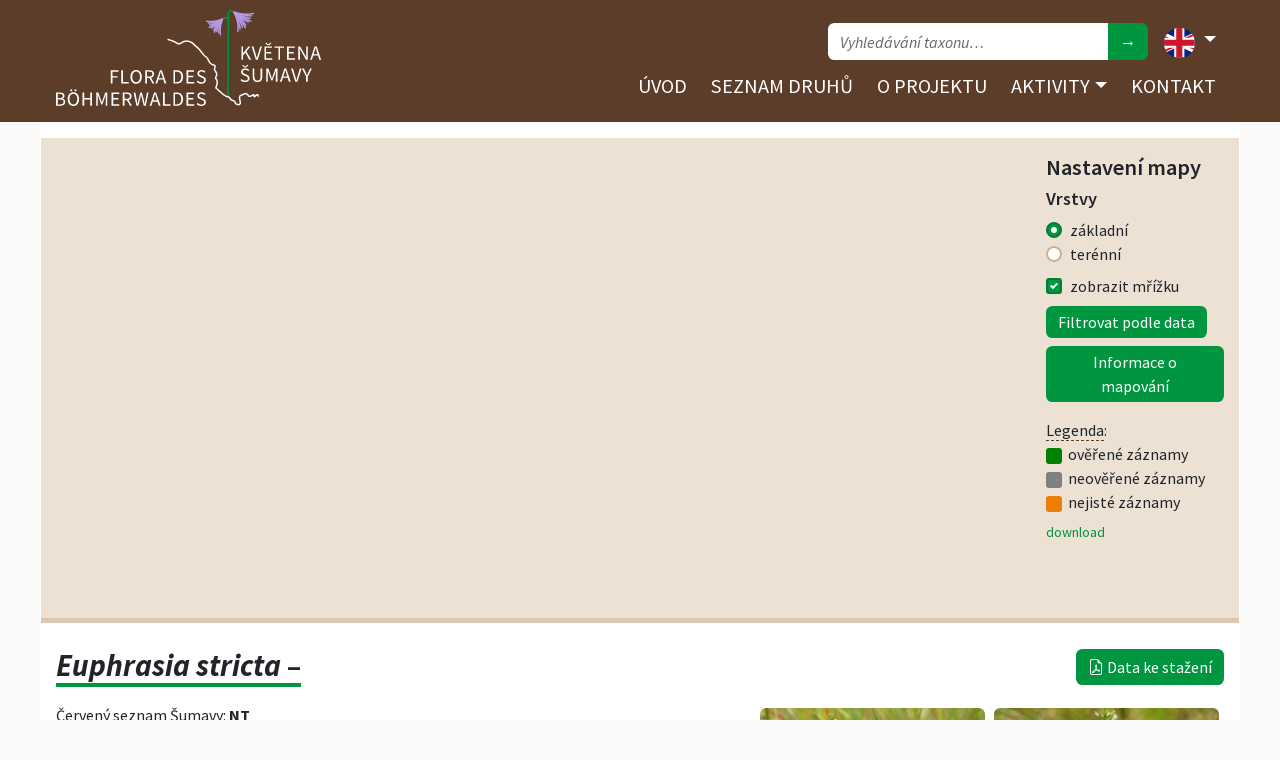

--- FILE ---
content_type: text/html; charset=utf-8
request_url: https://florasilvaegabretae.eu/en/taxon/info/Euphrasia%20stricta
body_size: 4071
content:
<!DOCTYPE html>
<head>
    <meta charset="utf-8">
    <meta http-equiv="X-UA-Compatible" content="IE=edge">
    <meta name="viewport" content="width=device-width, initial-scale=1, shrink-to-fit=no">
    <meta name="description" content="">
    <meta name="author" content="">
    <meta name="description" content="Flóra Šumavy"/>
    <meta name="author" content=""/>
    <meta name="robots" content="all,follow"/>

    <title>Euphrasia stricta | Květena Šumavy</title>
    <link rel="shortcut icon" href="/favicon.svg">
    <link href="/dist/app.css" rel="stylesheet">
    <link href="https://fonts.googleapis.com/css?family=Source+Sans+Pro:400,400i,600,700,700i&display=swap&subset=latin-ext" rel="stylesheet">
</head>
<body>
<nav class="navbar navbar-expand-md navbar-dark bg-dark pb-2 pb-md-1">
    <div class="container px-1 px-md-3">
        <div class="menuLeft d-flex justify-content-between">
        <a href="/en/">
          <h1 class="d-none">Květena Šumavy</h1>
          <img class="logo" src="/logo/logo_menu_lg_cs_de.svg">
        </a>

        <button class="navbar-toggler my-2 px-1" type="button" data-toggle="collapse" data-target="#navbarCollapse">
            <span class="navbar-toggler-icon"></span>
        </button>
        </div>

        <div class="collapse navbar-collapse flex-column" id="navbarCollapse">
          <div class="ml-auto flexNav flex-nowrap">
          <form class="navbarForm">
            <div class="input-group">
                <input class="form-control autocomplete" id="searchInput" type="search"
                       placeholder="Vyhledávání taxonu…" autofocus
                       data-source="/en/autocomplete/f-s-g-taxa"
                       data-target="/en/taxon/find-in-names"
                       data-listen-enter="true"
                       aria-label="Search">
                 <div class="input-group-append"><button class="btn btn-primary shadow-none" id="searchButton" type="submit">→</button></div>
                </div>
          </form>

          <ul class="nav" >
          <li class="nav-item dropdown">
          <a class="nav-link dropdown-toggle" href="#" id="navbarDropdown" role="button" data-toggle="dropdown" aria-haspopup="true" aria-expanded="false">
            <img class="languageSwitcher" src="/logo/flag_en.svg">
          </a>
          <div class="dropdown-menu ml-lg-2" aria-labelledby="navbarDropdown">
          <a class="dropdown-item px-3" data-language="cs" href="/taxon/info/Euphrasia%20stricta">
            <img class="languageSwitcher" src="/logo/flag_cs.svg">
          </a>
          <a class="dropdown-item px-3" data-language="de" href="/de/taxon/info/Euphrasia%20stricta">
            <img class="languageSwitcher" src="/logo/flag_de.svg">
          </a>
          </div>
          </li>
          </ul>
        </div>

        <ul class="nav mt-2 flexNav ml-auto">
                <li class="nav-item">
                    <a href="/en/" class="nav-link ">Úvod</a>
                </li>
                <li class="nav-item">
                <a href="/en/homepage/taxa" class="nav-link ">Seznam druhů</a>
                 </li>
                <li class="nav-item">
                    <a href="/en/homepage/project" class="nav-link ">O projektu</a>
                </li>

            <li class="nav-item dropdown">
                <a class="nav-link dropdown-toggle " href="#" id="navbarDropdown" role="button" data-toggle="dropdown" aria-haspopup="true" aria-expanded="false">Aktivity</a>
                <div class="dropdown-menu pl-2 pl-lg-0 pr-2" aria-labelledby="navbarDropdown">
                    <a href="/en/activities/infotables" class="nav-link ">Informační tabule</a>
                    <a href="/en/activities/management" class="nav-link ">Management</a>
                    <a href="/en/activities/redlist" class="nav-link ">Červený seznam</a>
                    <a href="/en/activities/publicity" class="nav-link ">Publicita</a>
                </div>
            </li>

                <li class="nav-item">

                </li>



                <li class="nav-item">
                    <a href="/en/homepage/contact" class="nav-link ">Kontakt</a>
                </li>
          </ul>
      </div>
      </div>
</nav>

<div class="container px-0"></div>

<div class="container content py-3 px-3 mt-0">

<div class="row mb-4 mapRow">
    <div class="col-md px-0">
        <div id="map" style="height: 30rem" data-taxon="755"></div>
    </div>
    <div class="col-md mb-3" style="max-width: 13rem;">
        <h3 class="mt-md-3">Nastavení mapy</h3>
        <h4>Vrstvy</h4>
        <div class="custom-control custom-radio">
            <input type="radio" id="baseLayerOSM" name="mapType" class="custom-control-input" checked>
            <label class="custom-control-label" for="baseLayerOSM">základní</label>
        </div>
        <div class="custom-control custom-radio">
            <input type="radio" id="baseLayerOpenTopo" name="mapType" class="custom-control-input">
            <label class="custom-control-label" for="baseLayerOpenTopo">terénní</label>
        </div>

        <div class="custom-control custom-checkbox mt-2">
            <input type="checkbox" class="custom-control-input" id="grid" checked>
            <label class="custom-control-label" for="grid">zobrazit mřížku</label>
        </div>

        <div class="list-group d-none" id="timeboundary_layer">
            <div class="mt-2"><button type="button" class="btn btn-primary py-1">Zobrazit vše</button></div>
            <p class="my-1">období záznamů: 1912&ndash;2026</p>
            <div class="range-slider">
                <input id="timeBorderlineSlider" class="range-slider_input" type="range" value="2000" min="1912" max="2026">
                <p><i class="circleMap magentaGrid"></i> před rokem <span class="range-slider_value">0</span></p>
            </div>

        </div>
        <div class="list-group" id="semafor_layer">
            <div class="mt-2"><button type="button" class="btn btn-primary py-1">Filtrovat podle data</button></div>
        </div>
        <button type="button" name="button" class="btn btn-primary mt-2 py-1" id="mapInfo">Informace o mapování</button>
        <p class="mt-3 mb-0">
            <span data-toggle="tooltip" class="help" title="Mapa zatím neprošla revizí a zobrazuje veškeré záznamy, z nichž některé mohou být chybné.">Legenda</span>:<br>
            <i class="circleMap green"></i> ověřené záznamy<br>
            <i class="circleMap grey"></i> neověřené záznamy<br>
            <i class="circleMap orangeSemafor"></i> nejisté záznamy
        </p>
        <p class="mt-2 small"><a href="/en/download/distribution/755">download</a></p>
    </div>
</div>

<div class="d-flex justify-content-between align-content-center mb-3">
<h1 class="mb-0"><i>Euphrasia stricta</i> – </h1>
<div class="text-center text-md-right ml-2" style="display: flex; align-items: center; justify-content: center;">
  <div class="d-block">
    <a href="/en/factsheet/default/755" class="btn btn-primary" style="white-space: nowrap"><i class="bi bi-file-earmark-pdf"></i><span class="d-none d-md-inline">&nbsp;Data ke stažení</span></a>
  </div>
  </div>
</div>

<div class="row">
    <div class="col-md-7">
<p> 
Červený seznam Šumavy: <span data-toggle="tooltip" title="Near Threatened &ndash; Near Threatened"><b>NT</b> </span>
    </p>
        <p> <a href="/en/edit/description/Euphrasia%20stricta#description" class="badge badge-info">Edituj</a></p>
        <p></p>
        <p></p>
    </div>

    <div class="col-md-5">
      <div class="gallery less" id="links">
              <div class="imgCont">
                  <a id="2187" href="https://files.ibot.cas.cz/florasilvaegabretae/fsg/D_E_F_G/Euphrasia-stricta1_Kvilda-údolí-Teplé-Vltavy_Koutecký_2020-08-17.JPG" title="Euphrasia stricta &ndash; Kvilda, údolí Teplé Vltavy" data-description="autor: Petr Koutecký" data-unique-id="2187" data-gallery>
                      <img class="copyright" src="https://files.ibot.cas.cz/florasilvaegabretae/fsg/D_E_F_G/Euphrasia-stricta1_Kvilda-údolí-Teplé-Vltavy_Koutecký_2020-08-17.JPG" />
                      <div class="img-label">Kvilda, údolí Teplé Vltavy</div>
                  </a>
              </div>
              <div class="imgCont">
                  <a id="2188" href="https://files.ibot.cas.cz/florasilvaegabretae/fsg/D_E_F_G/Euphrasia-stricta2_Kvilda-údolí-Teplé-Vltavy_Koutecký_2020-08-17.jpg" title="Euphrasia stricta &ndash; Kvilda, údolí Teplé Vltavy" data-description="autor: Petr Koutecký" data-unique-id="2188" data-gallery>
                      <img class="copyright" src="https://files.ibot.cas.cz/florasilvaegabretae/fsg/D_E_F_G/Euphrasia-stricta2_Kvilda-údolí-Teplé-Vltavy_Koutecký_2020-08-17.jpg" />
                      <div class="img-label">Kvilda, údolí Teplé Vltavy</div>
                  </a>
              </div>
              <div class="imgCont">
                  <a id="2621" href="https://files.ibot.cas.cz/florasilvaegabretae/fsg/D_E_F_G/Euphrasia-stricta_Kvilda_2021-07-23_IMG_3386_Stech.JPG" title="Euphrasia stricta &ndash; Kvilda" data-description="autor: Milan Štech" data-unique-id="2621" data-gallery>
                      <img class="copyright" src="https://files.ibot.cas.cz/florasilvaegabretae/fsg/D_E_F_G/Euphrasia-stricta_Kvilda_2021-07-23_IMG_3386_Stech.JPG" />
                      <div class="img-label">Kvilda</div>
                  </a>
              </div>
              <div class="imgCont">
                  <a id="2622" href="https://files.ibot.cas.cz/florasilvaegabretae/fsg/D_E_F_G/Euphrasia-stricta_Olsinka-Frantiskov_2021-07-23_IMG_3416_Stech.JPG" title="Euphrasia stricta &ndash; Olšinka, Františkov" data-description="autor: Milan Štech" data-unique-id="2622" data-gallery>
                      <img class="copyright" src="https://files.ibot.cas.cz/florasilvaegabretae/fsg/D_E_F_G/Euphrasia-stricta_Olsinka-Frantiskov_2021-07-23_IMG_3416_Stech.JPG" />
                      <div class="img-label">Olšinka, Františkov</div>
                  </a>
              </div>
      </div>
    </div>
</div>

<div id="blueimp-gallery" class="blueimp-gallery blueimp-gallery-controls">
    <div class="slides"></div>
    <h3 class="title"></h3>
    <a class="prev">‹</a>
    <a class="next">›</a>
    <a class="close">×</a>
    <a class="play-pause"></a>
    <ol class="indicator"></ol>
</div>
</div>

<div class="container footer py-2">
    <div><img class="imgLogo img-fluid" src="/logo/EU.jpg" alt="">
    <img class="imgLogo img-fluid" src="/logo/ETZ.jpg" alt=""></div>
    <div class="mt-2">&copy; 2019&ndash;2026 Květena Šumavy/Flora des Böhmerwaldes</div>
</div>

    <script type="text/javascript">
        let image_copyright_1 = "Na veškeré fotografie uveřejněné na této webové stránce se vztahují autorská práva. Fotografie lze stáhnout a zdarma použít pro nekomerční využití (např. výuku) za podmínky, že bude uvedeno jméno autora a odkaz na webové stránky."
                image_accept = "Beru na vědomí";
                map_info_1 = "Data o rozšíření rostlin pochází z Databáze české flóry a vegetace (";
                map_info_2 = "), bavorské národní databáze (";
                map_info_3 = ") a nově získaných dat v projektu Květena Šumavy.";
                map_info_4 = "Data jsou zobrazována v síťové mapě založené na kvadrantech středoevropské mapovací sítě 5 × 3 zeměpisné minuty (ca. 5,5 × 5,9 km).";
                mapCloseText = "Zavřít"
    </script>
<script src="/dist/app.js"></script>


    <div class="container text-white text-center py-2 eu-cookies">Tento web používá k analýze návštěvnosti soubory cookie. Používáním tohoto webu s tím souhlasíte.
        <a href="https://www.google.com/policies/technologies/cookies/">Více informací</a>.
        <button class="btn btn-primary mx-2">V pořádku</button>
    </div>
    <noscript><style>.eu-cookies { display: none; }</style></noscript>
</body>
</html>
